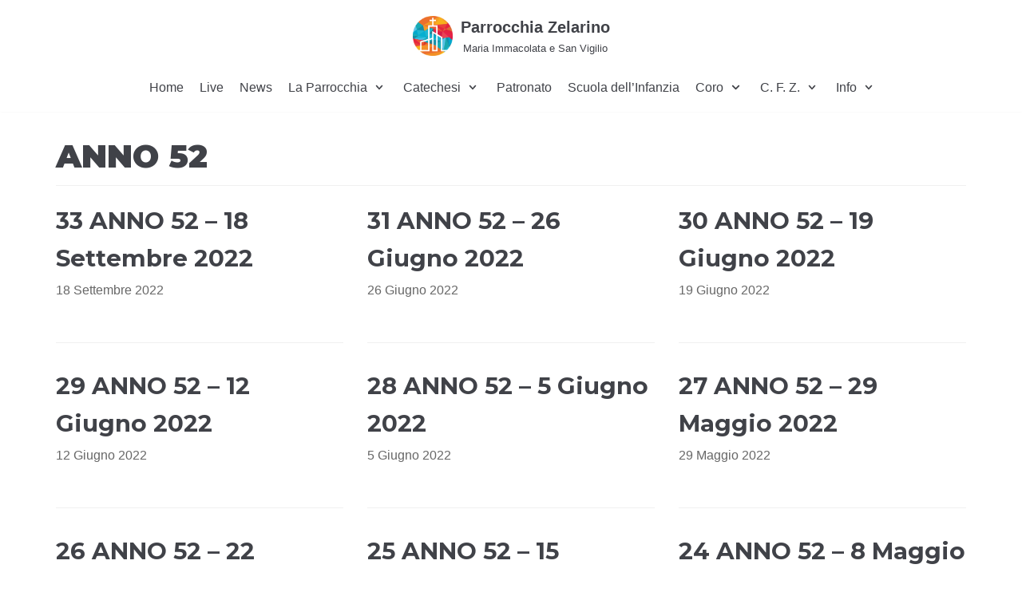

--- FILE ---
content_type: text/html; charset=UTF-8
request_url: https://www.parrocchiazelarino.it/download-category/anno-52/
body_size: 10404
content:
<!DOCTYPE html>
<html lang="it-IT">

<head>
	<meta charset="UTF-8">
	<meta name="viewport" content="width=device-width, initial-scale=1, minimum-scale=1">
	<link rel="profile" href="http://gmpg.org/xfn/11">
		<title>ANNO 52 &#8211; Parrocchia Zelarino</title>
<meta name='robots' content='max-image-preview:large' />
<link rel='dns-prefetch' href='//www.googletagmanager.com' />
<link rel='dns-prefetch' href='//fonts.googleapis.com' />
<link rel="alternate" type="application/rss+xml" title="Parrocchia Zelarino &raquo; Feed" href="https://www.parrocchiazelarino.it/feed/" />
<link rel="alternate" type="application/rss+xml" title="Parrocchia Zelarino &raquo; Feed dei commenti" href="https://www.parrocchiazelarino.it/comments/feed/" />
<link rel="alternate" type="application/rss+xml" title="Feed Parrocchia Zelarino &raquo; ANNO 52 Categoria" href="https://www.parrocchiazelarino.it/download-category/anno-52/feed/" />
<link rel='stylesheet' id='wp-block-library-css' href='https://www.parrocchiazelarino.it/wp-includes/css/dist/block-library/style.min.css?ver=6.5.7' type='text/css' media='all' />
<style id='classic-theme-styles-inline-css' type='text/css'>
/*! This file is auto-generated */
.wp-block-button__link{color:#fff;background-color:#32373c;border-radius:9999px;box-shadow:none;text-decoration:none;padding:calc(.667em + 2px) calc(1.333em + 2px);font-size:1.125em}.wp-block-file__button{background:#32373c;color:#fff;text-decoration:none}
</style>
<style id='global-styles-inline-css' type='text/css'>
body{--wp--preset--color--black: #000000;--wp--preset--color--cyan-bluish-gray: #abb8c3;--wp--preset--color--white: #ffffff;--wp--preset--color--pale-pink: #f78da7;--wp--preset--color--vivid-red: #cf2e2e;--wp--preset--color--luminous-vivid-orange: #ff6900;--wp--preset--color--luminous-vivid-amber: #fcb900;--wp--preset--color--light-green-cyan: #7bdcb5;--wp--preset--color--vivid-green-cyan: #00d084;--wp--preset--color--pale-cyan-blue: #8ed1fc;--wp--preset--color--vivid-cyan-blue: #0693e3;--wp--preset--color--vivid-purple: #9b51e0;--wp--preset--color--neve-button-color: #0366d6;--wp--preset--gradient--vivid-cyan-blue-to-vivid-purple: linear-gradient(135deg,rgba(6,147,227,1) 0%,rgb(155,81,224) 100%);--wp--preset--gradient--light-green-cyan-to-vivid-green-cyan: linear-gradient(135deg,rgb(122,220,180) 0%,rgb(0,208,130) 100%);--wp--preset--gradient--luminous-vivid-amber-to-luminous-vivid-orange: linear-gradient(135deg,rgba(252,185,0,1) 0%,rgba(255,105,0,1) 100%);--wp--preset--gradient--luminous-vivid-orange-to-vivid-red: linear-gradient(135deg,rgba(255,105,0,1) 0%,rgb(207,46,46) 100%);--wp--preset--gradient--very-light-gray-to-cyan-bluish-gray: linear-gradient(135deg,rgb(238,238,238) 0%,rgb(169,184,195) 100%);--wp--preset--gradient--cool-to-warm-spectrum: linear-gradient(135deg,rgb(74,234,220) 0%,rgb(151,120,209) 20%,rgb(207,42,186) 40%,rgb(238,44,130) 60%,rgb(251,105,98) 80%,rgb(254,248,76) 100%);--wp--preset--gradient--blush-light-purple: linear-gradient(135deg,rgb(255,206,236) 0%,rgb(152,150,240) 100%);--wp--preset--gradient--blush-bordeaux: linear-gradient(135deg,rgb(254,205,165) 0%,rgb(254,45,45) 50%,rgb(107,0,62) 100%);--wp--preset--gradient--luminous-dusk: linear-gradient(135deg,rgb(255,203,112) 0%,rgb(199,81,192) 50%,rgb(65,88,208) 100%);--wp--preset--gradient--pale-ocean: linear-gradient(135deg,rgb(255,245,203) 0%,rgb(182,227,212) 50%,rgb(51,167,181) 100%);--wp--preset--gradient--electric-grass: linear-gradient(135deg,rgb(202,248,128) 0%,rgb(113,206,126) 100%);--wp--preset--gradient--midnight: linear-gradient(135deg,rgb(2,3,129) 0%,rgb(40,116,252) 100%);--wp--preset--font-size--small: 13px;--wp--preset--font-size--medium: 20px;--wp--preset--font-size--large: 36px;--wp--preset--font-size--x-large: 42px;--wp--preset--spacing--20: 0.44rem;--wp--preset--spacing--30: 0.67rem;--wp--preset--spacing--40: 1rem;--wp--preset--spacing--50: 1.5rem;--wp--preset--spacing--60: 2.25rem;--wp--preset--spacing--70: 3.38rem;--wp--preset--spacing--80: 5.06rem;--wp--preset--shadow--natural: 6px 6px 9px rgba(0, 0, 0, 0.2);--wp--preset--shadow--deep: 12px 12px 50px rgba(0, 0, 0, 0.4);--wp--preset--shadow--sharp: 6px 6px 0px rgba(0, 0, 0, 0.2);--wp--preset--shadow--outlined: 6px 6px 0px -3px rgba(255, 255, 255, 1), 6px 6px rgba(0, 0, 0, 1);--wp--preset--shadow--crisp: 6px 6px 0px rgba(0, 0, 0, 1);}:where(.is-layout-flex){gap: 0.5em;}:where(.is-layout-grid){gap: 0.5em;}body .is-layout-flex{display: flex;}body .is-layout-flex{flex-wrap: wrap;align-items: center;}body .is-layout-flex > *{margin: 0;}body .is-layout-grid{display: grid;}body .is-layout-grid > *{margin: 0;}:where(.wp-block-columns.is-layout-flex){gap: 2em;}:where(.wp-block-columns.is-layout-grid){gap: 2em;}:where(.wp-block-post-template.is-layout-flex){gap: 1.25em;}:where(.wp-block-post-template.is-layout-grid){gap: 1.25em;}.has-black-color{color: var(--wp--preset--color--black) !important;}.has-cyan-bluish-gray-color{color: var(--wp--preset--color--cyan-bluish-gray) !important;}.has-white-color{color: var(--wp--preset--color--white) !important;}.has-pale-pink-color{color: var(--wp--preset--color--pale-pink) !important;}.has-vivid-red-color{color: var(--wp--preset--color--vivid-red) !important;}.has-luminous-vivid-orange-color{color: var(--wp--preset--color--luminous-vivid-orange) !important;}.has-luminous-vivid-amber-color{color: var(--wp--preset--color--luminous-vivid-amber) !important;}.has-light-green-cyan-color{color: var(--wp--preset--color--light-green-cyan) !important;}.has-vivid-green-cyan-color{color: var(--wp--preset--color--vivid-green-cyan) !important;}.has-pale-cyan-blue-color{color: var(--wp--preset--color--pale-cyan-blue) !important;}.has-vivid-cyan-blue-color{color: var(--wp--preset--color--vivid-cyan-blue) !important;}.has-vivid-purple-color{color: var(--wp--preset--color--vivid-purple) !important;}.has-black-background-color{background-color: var(--wp--preset--color--black) !important;}.has-cyan-bluish-gray-background-color{background-color: var(--wp--preset--color--cyan-bluish-gray) !important;}.has-white-background-color{background-color: var(--wp--preset--color--white) !important;}.has-pale-pink-background-color{background-color: var(--wp--preset--color--pale-pink) !important;}.has-vivid-red-background-color{background-color: var(--wp--preset--color--vivid-red) !important;}.has-luminous-vivid-orange-background-color{background-color: var(--wp--preset--color--luminous-vivid-orange) !important;}.has-luminous-vivid-amber-background-color{background-color: var(--wp--preset--color--luminous-vivid-amber) !important;}.has-light-green-cyan-background-color{background-color: var(--wp--preset--color--light-green-cyan) !important;}.has-vivid-green-cyan-background-color{background-color: var(--wp--preset--color--vivid-green-cyan) !important;}.has-pale-cyan-blue-background-color{background-color: var(--wp--preset--color--pale-cyan-blue) !important;}.has-vivid-cyan-blue-background-color{background-color: var(--wp--preset--color--vivid-cyan-blue) !important;}.has-vivid-purple-background-color{background-color: var(--wp--preset--color--vivid-purple) !important;}.has-black-border-color{border-color: var(--wp--preset--color--black) !important;}.has-cyan-bluish-gray-border-color{border-color: var(--wp--preset--color--cyan-bluish-gray) !important;}.has-white-border-color{border-color: var(--wp--preset--color--white) !important;}.has-pale-pink-border-color{border-color: var(--wp--preset--color--pale-pink) !important;}.has-vivid-red-border-color{border-color: var(--wp--preset--color--vivid-red) !important;}.has-luminous-vivid-orange-border-color{border-color: var(--wp--preset--color--luminous-vivid-orange) !important;}.has-luminous-vivid-amber-border-color{border-color: var(--wp--preset--color--luminous-vivid-amber) !important;}.has-light-green-cyan-border-color{border-color: var(--wp--preset--color--light-green-cyan) !important;}.has-vivid-green-cyan-border-color{border-color: var(--wp--preset--color--vivid-green-cyan) !important;}.has-pale-cyan-blue-border-color{border-color: var(--wp--preset--color--pale-cyan-blue) !important;}.has-vivid-cyan-blue-border-color{border-color: var(--wp--preset--color--vivid-cyan-blue) !important;}.has-vivid-purple-border-color{border-color: var(--wp--preset--color--vivid-purple) !important;}.has-vivid-cyan-blue-to-vivid-purple-gradient-background{background: var(--wp--preset--gradient--vivid-cyan-blue-to-vivid-purple) !important;}.has-light-green-cyan-to-vivid-green-cyan-gradient-background{background: var(--wp--preset--gradient--light-green-cyan-to-vivid-green-cyan) !important;}.has-luminous-vivid-amber-to-luminous-vivid-orange-gradient-background{background: var(--wp--preset--gradient--luminous-vivid-amber-to-luminous-vivid-orange) !important;}.has-luminous-vivid-orange-to-vivid-red-gradient-background{background: var(--wp--preset--gradient--luminous-vivid-orange-to-vivid-red) !important;}.has-very-light-gray-to-cyan-bluish-gray-gradient-background{background: var(--wp--preset--gradient--very-light-gray-to-cyan-bluish-gray) !important;}.has-cool-to-warm-spectrum-gradient-background{background: var(--wp--preset--gradient--cool-to-warm-spectrum) !important;}.has-blush-light-purple-gradient-background{background: var(--wp--preset--gradient--blush-light-purple) !important;}.has-blush-bordeaux-gradient-background{background: var(--wp--preset--gradient--blush-bordeaux) !important;}.has-luminous-dusk-gradient-background{background: var(--wp--preset--gradient--luminous-dusk) !important;}.has-pale-ocean-gradient-background{background: var(--wp--preset--gradient--pale-ocean) !important;}.has-electric-grass-gradient-background{background: var(--wp--preset--gradient--electric-grass) !important;}.has-midnight-gradient-background{background: var(--wp--preset--gradient--midnight) !important;}.has-small-font-size{font-size: var(--wp--preset--font-size--small) !important;}.has-medium-font-size{font-size: var(--wp--preset--font-size--medium) !important;}.has-large-font-size{font-size: var(--wp--preset--font-size--large) !important;}.has-x-large-font-size{font-size: var(--wp--preset--font-size--x-large) !important;}
.wp-block-navigation a:where(:not(.wp-element-button)){color: inherit;}
:where(.wp-block-post-template.is-layout-flex){gap: 1.25em;}:where(.wp-block-post-template.is-layout-grid){gap: 1.25em;}
:where(.wp-block-columns.is-layout-flex){gap: 2em;}:where(.wp-block-columns.is-layout-grid){gap: 2em;}
.wp-block-pullquote{font-size: 1.5em;line-height: 1.6;}
</style>
<link rel='stylesheet' id='wpdm-font-awesome-css' href='https://www.parrocchiazelarino.it/wp-content/plugins/download-manager/assets/fontawesome/css/all.min.css?ver=6.5.7' type='text/css' media='all' />
<link rel='stylesheet' id='wpdm-frontend-css-css' href='https://www.parrocchiazelarino.it/wp-content/plugins/download-manager/assets/bootstrap/css/bootstrap.min.css?ver=6.5.7' type='text/css' media='all' />
<link rel='stylesheet' id='wpdm-front-css' href='https://www.parrocchiazelarino.it/wp-content/plugins/download-manager/assets/css/front.css?ver=6.5.7' type='text/css' media='all' />
<link rel='stylesheet' id='rt-tpg-css' href='https://www.parrocchiazelarino.it/wp-content/plugins/the-post-grid/assets/css/thepostgrid.css?ver=2.3.4' type='text/css' media='all' />
<link rel='stylesheet' id='neve-style-css' href='https://www.parrocchiazelarino.it/wp-content/themes/neve/style.min.css?ver=2.7.3' type='text/css' media='all' />
<style id='neve-style-inline-css' type='text/css'>
.header-menu-sidebar-inner li.menu-item-nav-search { display: none; }
 .container{ max-width: 748px; } .has-neve-link-hover-color-color{ color: #0366d6!important; } .has-neve-link-color-color{ color: #0366d6!important; } .has-neve-text-color-color{ color: #404248!important; } .has-neve-button-color-color{ color: #0366d6!important; } .has-neve-link-color-background-color{ background-color: #0366d6!important; } .has-neve-link-hover-color-background-color{ background-color: #0366d6!important; } .has-neve-button-color-background-color{ background-color: #0366d6!important; } .has-neve-text-color-background-color{ background-color: #404248!important; } .single-post-container .alignfull > [class*="__inner-container"], .single-post-container .alignwide > [class*="__inner-container"]{ max-width:718px } .button.button-primary, button, input[type=button], .btn, input[type="submit"], /* Buttons in navigation */ ul[id^="nv-primary-navigation"] li.button.button-primary > a, .menu li.button.button-primary > a, .wp-block-button.is-style-primary .wp-block-button__link{ background-color: #0366d6;color: #ffffff;border-radius:3px;border:none;border-width:1px 1px 1px 1px; } .button.button-primary:hover, .nv-tags-list a:hover, ul[id^="nv-primary-navigation"] li.button.button-primary > a:hover, .menu li.button.button-primary > a:hover, .wp-block-button.is-style-primary .wp-block-button__link:hover { background-color: #0366d6;color: #ffffff; } .button.button-secondary, #comments input[type="submit"], .cart-off-canvas .button.nv-close-cart-sidebar, .wp-block-button.is-style-secondary .wp-block-button__link{ color: #676767;border-radius:3px;border:1px solid;border-width:1px 1px 1px 1px; } .button.button-secondary:hover, #comments input[type="submit"]:hover, .cart-off-canvas .button.nv-close-cart-sidebar:hover, .wp-block-button.is-style-secondary .wp-block-button__link:hover{ color: #676767; } .nv-tags-list a:hover{ background-color: #0366d6; } .nv-tags-list a{ color: #0366d6;border-color: #0366d6; } body, .site-title{ font-size: 15px; line-height: 1.6; letter-spacing: 0px; font-weight: 400; text-transform: none; } h1, .single h1.entry-title{ font-size: 1.5em; line-height: 1.3em; letter-spacing: 0px; font-weight: 900; text-transform: none; font-family: Montserrat; } h2{ font-size: 1.3em; line-height: 1.6; letter-spacing: 0px; font-weight: 700; text-transform: none; font-family: Montserrat; } h3{ font-family: Montserrat; } h4{ font-family: Montserrat; } h5{ font-family: Montserrat; } h6{ font-family: Montserrat; } @media(min-width: 576px){ .container{ max-width: 992px; } .single-post-container .alignfull > [class*="__inner-container"], .single-post-container .alignwide > [class*="__inner-container"]{ max-width:962px } body, .site-title{ font-size: 16px; line-height: 1.6; letter-spacing: 0px; } h1, .single h1.entry-title{ font-size: 1.9em; line-height: 1.3em; letter-spacing: 0px; } h2{ font-size: 1.3em; line-height: 1.6; letter-spacing: 0px; } }@media(min-width: 960px){ .container{ max-width: 1170px; } body:not(.single):not(.archive):not(.blog):not(.search) .neve-main > .container .col{ max-width: 100%; } body:not(.single):not(.archive):not(.blog):not(.search) .nv-sidebar-wrap{ max-width: 0%; } .neve-main > .archive-container .nv-index-posts.col{ max-width: 100%; } .neve-main > .archive-container .nv-sidebar-wrap{ max-width: 0%; } .neve-main > .single-post-container .nv-single-post-wrap.col{ max-width: 75%; } .single-post-container .alignfull > [class*="__inner-container"], .single-post-container .alignwide > [class*="__inner-container"]{ max-width:848px } .container-fluid.single-post-container .alignfull > [class*="__inner-container"], .container-fluid.single-post-container .alignwide > [class*="__inner-container"]{ max-width:calc(75% + 15px) } .neve-main > .single-post-container .nv-sidebar-wrap{ max-width: 25%; } body, .site-title{ font-size: 16px; line-height: 1.6; letter-spacing: 0px; } h1, .single h1.entry-title{ font-size: 40px; line-height: 1.3em; letter-spacing: 0px; } h2{ font-size: 1.6em; line-height: 1.6; letter-spacing: 0px; } } .header-main-inner,.header-main-inner a:not(.button),.header-main-inner .navbar-toggle{ color: #404248; } .header-main-inner .nv-icon svg,.header-main-inner .nv-contact-list svg{ fill: #404248; } .header-main-inner .icon-bar{ background-color: #404248; } .hfg_header .header-main-inner .primary-menu-ul .sub-menu li,.hfg_header .header-main-inner .primary-menu-ul .sub-menu{ background-color: #ffffff;border-color: #ffffff; } .hfg_header .header-main-inner{ background-color: #ffffff; } .header-bottom-inner,.header-bottom-inner a:not(.button),.header-bottom-inner .navbar-toggle{ color: #404248; } .header-bottom-inner .nv-icon svg,.header-bottom-inner .nv-contact-list svg{ fill: #404248; } .header-bottom-inner .icon-bar{ background-color: #404248; } .hfg_header .header-bottom-inner .primary-menu-ul .sub-menu li,.hfg_header .header-bottom-inner .primary-menu-ul .sub-menu{ background-color: #ffffff;border-color: #ffffff; } .hfg_header .header-bottom-inner{ background-color: #ffffff; } .header-menu-sidebar .header-menu-sidebar-bg,.header-menu-sidebar .header-menu-sidebar-bg a:not(.button),.header-menu-sidebar .header-menu-sidebar-bg .navbar-toggle{ color: #404248; } .header-menu-sidebar .header-menu-sidebar-bg .nv-icon svg,.header-menu-sidebar .header-menu-sidebar-bg .nv-contact-list svg{ fill: #404248; } .header-menu-sidebar .header-menu-sidebar-bg .icon-bar{ background-color: #404248; } .hfg_header .header-menu-sidebar .header-menu-sidebar-bg .primary-menu-ul .sub-menu li,.hfg_header .header-menu-sidebar .header-menu-sidebar-bg .primary-menu-ul .sub-menu{ background-color: #ffffff;border-color: #ffffff; } .hfg_header .header-menu-sidebar .header-menu-sidebar-bg{ background-color: #ffffff; } .builder-item--logo .site-logo img{ max-width: 45px; } .builder-item--logo .site-logo{ padding:10px 0px 10px 0px; } .builder-item--logo{ margin:0px 0px 0px 0px; } .builder-item--nav-icon .navbar-toggle, .header-menu-sidebar .close-sidebar-panel .navbar-toggle{ border-radius:3px;border:1px solid;border-width:1px; } .builder-item--nav-icon .navbar-toggle{ padding:10px 15px 10px 15px; } .builder-item--nav-icon{ margin:0px 0px 0px 0px; } .builder-item--primary-menu .nav-menu-primary > .primary-menu-ul li:not(.woocommerce-mini-cart-item) > a{ color: #404248; } .builder-item--primary-menu .nav-menu-primary > .primary-menu-ul li > .amp-caret-wrap svg{ fill: #404248; } .builder-item--primary-menu .nav-menu-primary > .primary-menu-ul li:not(.woocommerce-mini-cart-item) > a:after{ background-color: #0366d6; } .builder-item--primary-menu .nav-menu-primary:not(.style-full-height) > .primary-menu-ul li:not(.woocommerce-mini-cart-item):hover > a{ color: #0366d6; } .builder-item--primary-menu .nav-menu-primary > .primary-menu-ul li:hover > .amp-caret-wrap svg{ fill: #0366d6; } .builder-item--primary-menu .nav-menu-primary > .primary-menu-ul li.current-menu-item > a,.builder-item--primary-menu .nav-menu-primary > .primary-menu-ul li.current_page_item > a{ color: #0366d6; } .builder-item--primary-menu .nav-menu-primary > .primary-menu-ul li.current-menu-item > .amp-caret-wrap svg{ fill: #0366d6; } .builder-item--primary-menu .primary-menu-ul > li > a{ height: 25px; } .builder-item--primary-menu li > a{ font-size: 1em; line-height: 1.6em; letter-spacing: 0px; font-weight: 500; text-transform: none; } .builder-item--primary-menu li > a svg{ width: 1em;height: 1em; } .builder-item--primary-menu{ padding:0px 0px 0px 0px;margin:0px 0px 0px 0px; } .footer-top-inner{ background-color: #24292e; } .footer-top-inner,.footer-top-inner a:not(.button),.footer-top-inner .navbar-toggle{ color: #ffffff; } .footer-top-inner .nv-icon svg,.footer-top-inner .nv-contact-list svg{ fill: #ffffff; } .footer-top-inner .icon-bar{ background-color: #ffffff; } .footer-top-inner .primary-menu-ul .sub-menu li,.footer-top-inner .primary-menu-ul .sub-menu{ background-color: #24292e;border-color: #24292e; } .footer-bottom-inner{ background-color: #24292e; } .footer-bottom-inner,.footer-bottom-inner a:not(.button),.footer-bottom-inner .navbar-toggle{ color: #ffffff; } .footer-bottom-inner .nv-icon svg,.footer-bottom-inner .nv-contact-list svg{ fill: #ffffff; } .footer-bottom-inner .icon-bar{ background-color: #ffffff; } .footer-bottom-inner .primary-menu-ul .sub-menu li,.footer-bottom-inner .primary-menu-ul .sub-menu{ background-color: #24292e;border-color: #24292e; } .builder-item--footer-one-widgets{ padding:0px 0px 0px 0px;margin:0px 0px 0px 0px; } .builder-item--footer-two-widgets{ padding:0px 0px 0px 0px;margin:0px 0px 0px 0px; } .builder-item--footer-three-widgets{ padding:0px 0px 0px 0px;margin:0px 0px 0px 0px; } .builder-item--footer-four-widgets{ padding:0px 0px 0px 0px;margin:0px 0px 0px 0px; } .nav-menu-footer #footer-menu > li > a{ color: #404248; } #footer-menu > li > a:after{ background-color: #0366d6; } .nav-menu-footer:not(.style-full-height) #footer-menu > li:hover > a{ color: #0366d6; } .builder-item--footer-menu .footer-menu > li > a{ height: 25px; } .builder-item--footer-menu li > a{ font-size: 1em; line-height: 1.6em; letter-spacing: 0px; font-weight: 500; text-transform: none; } .builder-item--footer-menu li > a svg{ width: 1em;height: 1em; } .builder-item--footer-menu{ padding:0px 0px 0px 0px;margin:0px 0px 0px 0px; } .builder-item--footer_copyright{ font-size: 1em; line-height: 1.6em; letter-spacing: 0px; font-weight: 400; text-transform: none; padding:0px 0px 0px 0px;margin:-10px 0px 20px 0px; } .builder-item--footer_copyright svg{ width: 1em;height: 1em; } @media(min-width: 576px){ .builder-item--logo .site-logo img{ max-width: 50px; } .builder-item--logo .site-logo{ padding:10px 0px 10px 0px; } .builder-item--logo{ margin:0px 0px 0px 0px; } .builder-item--nav-icon .navbar-toggle{ padding:10px 15px 10px 15px; } .builder-item--nav-icon{ margin:0px 0px 0px 0px; } .builder-item--primary-menu li > a{ font-size: 1em; line-height: 1.6em; letter-spacing: 0px; } .builder-item--primary-menu li > a svg{ width: 1em;height: 1em; } .builder-item--primary-menu{ padding:0px 0px 0px 0px;margin:0px 0px 0px 0px; } .builder-item--footer-one-widgets{ padding:0px 0px 0px 0px;margin:0px 0px 0px 0px; } .builder-item--footer-two-widgets{ padding:0px 0px 0px 0px;margin:0px 0px 0px 0px; } .builder-item--footer-three-widgets{ padding:0px 0px 0px 0px;margin:0px 0px 0px 0px; } .builder-item--footer-four-widgets{ padding:0px 0px 0px 0px;margin:0px 0px 0px 0px; } .builder-item--footer-menu li > a{ font-size: 1em; line-height: 1.6em; letter-spacing: 0px; } .builder-item--footer-menu li > a svg{ width: 1em;height: 1em; } .builder-item--footer-menu{ padding:0px 0px 0px 0px;margin:0px 0px 0px 0px; } .builder-item--footer_copyright{ font-size: 1em; line-height: 1.6em; letter-spacing: 0px; padding:0px 0px 0px 0px;margin:-10px 0px 20px 0px; } .builder-item--footer_copyright svg{ width: 1em;height: 1em; } }@media(min-width: 960px){ .builder-item--logo .site-logo img{ max-width: 50px; } .builder-item--logo .site-logo{ padding:10px 0px 0px 0px; } .builder-item--logo{ margin:0px 0px 0px 0px; } .builder-item--nav-icon .navbar-toggle{ padding:10px 15px 10px 15px; } .builder-item--nav-icon{ margin:0px 0px 0px 0px; } .header--row .hfg-item-right .builder-item--primary-menu .primary-menu-ul > li:not(:first-of-type){ margin-left:20px; } .header--row .hfg-item-center .builder-item--primary-menu .primary-menu-ul > li:not(:last-of-type), .header--row .hfg-item-left .builder-item--primary-menu .primary-menu-ul > li:not(:last-of-type){ margin-right:20px; } .builder-item--primary-menu .style-full-height .primary-menu-ul > li:not(.menu-item-nav-search):not(.menu-item-nav-cart) > a:after{ left:-10px;right:-10px } .builder-item--primary-menu .style-full-height .primary-menu-ul:not(#nv-primary-navigation-sidebar) > li:not(.menu-item-nav-search):not(.menu-item-nav-cart):hover > a:after{ width: calc(100% + 20px)!important; } .builder-item--primary-menu li > a{ font-size: 1em; line-height: 1.6em; letter-spacing: 0px; } .builder-item--primary-menu li > a svg{ width: 1em;height: 1em; } .builder-item--primary-menu{ padding:0px 0px 0px 0px;margin:0px 0px 0px 0px; } .builder-item--footer-one-widgets{ padding:0px 0px 0px 0px;margin:0px 0px 0px 0px; } .builder-item--footer-two-widgets{ padding:0px 0px 0px 0px;margin:0px 0px 0px 0px; } .builder-item--footer-three-widgets{ padding:0px 0px 0px 0px;margin:0px 0px 0px 0px; } .builder-item--footer-four-widgets{ padding:0px 0px 0px 0px;margin:0px 0px 0px 0px; } .hfg-item-right .builder-item--footer-menu #secondary-menu > li:not(:first-of-type){ margin-left:20px; } .hfg-item-center .builder-item--footer-menu #secondary-menu li:not(:last-of-type), .hfg-item-left .builder-item--footer-menu #secondary-menu > li:not(:last-of-type){ margin-right:20px; } .builder-item--footer-menu .style-full-height .footer-menu > li > a:after{ left:-10px;right:-10px } .builder-item--footer-menu .style-full-height .footer-menu > li:hover > a:after{ width: calc(100% + 20px)!important; } .builder-item--footer-menu li > a{ font-size: 1em; line-height: 1.6em; letter-spacing: 0px; } .builder-item--footer-menu li > a svg{ width: 1em;height: 1em; } .builder-item--footer-menu{ padding:0px 0px 0px 0px;margin:0px 0px 0px 0px; } .builder-item--footer_copyright{ font-size: 1em; line-height: 1em; letter-spacing: 0px; padding:0px 0px 0px 0px;margin:0px 0px 20px 0px; } .builder-item--footer_copyright svg{ width: 1em;height: 1em; } }
</style>
<link rel='stylesheet' id='neve-child-style-css' href='https://www.parrocchiazelarino.it/wp-content/themes/neve-child-master/style.css?ver=2.7.3' type='text/css' media='all' />
<link rel='stylesheet' id='neve-google-font-montserrat-css' href='//fonts.googleapis.com/css?family=Montserrat%3A900%2C400%2C700&#038;ver=6.5.7' type='text/css' media='all' />
<script type="text/javascript" src="https://www.parrocchiazelarino.it/wp-includes/js/jquery/jquery.min.js?ver=3.7.1" id="jquery-core-js"></script>
<script type="text/javascript" src="https://www.parrocchiazelarino.it/wp-includes/js/jquery/jquery-migrate.min.js?ver=3.4.1" id="jquery-migrate-js"></script>
<script type="text/javascript" src="https://www.parrocchiazelarino.it/wp-content/plugins/download-manager/assets/bootstrap/js/popper.min.js?ver=6.5.7" id="wpdm-poper-js"></script>
<script type="text/javascript" src="https://www.parrocchiazelarino.it/wp-content/plugins/download-manager/assets/bootstrap/js/bootstrap.min.js?ver=6.5.7" id="wpdm-frontend-js-js"></script>
<script type="text/javascript" id="wpdm-frontjs-js-extra">
/* <![CDATA[ */
var wpdm_url = {"home":"https:\/\/www.parrocchiazelarino.it\/","site":"https:\/\/www.parrocchiazelarino.it\/","ajax":"https:\/\/www.parrocchiazelarino.it\/wp-admin\/admin-ajax.php"};
var wpdm_js = {"spinner":"<i class=\"fas fa-sun fa-spin\"><\/i>","client_id":"bd30fa8f42ed490216d4a002bd0bd51f"};
var wpdm_strings = {"pass_var":"Password verificata!","pass_var_q":"Fai clic sul seguente pulsante per avviare il download.","start_dl":"Avvia download"};
/* ]]> */
</script>
<script type="text/javascript" src="https://www.parrocchiazelarino.it/wp-content/plugins/download-manager/assets/js/front.js?ver=3.2.90" id="wpdm-frontjs-js"></script>

<!-- Snippet del tag Google (gtag.js) aggiunto da Site Kit -->
<!-- Snippet Google Analytics aggiunto da Site Kit -->
<script type="text/javascript" src="https://www.googletagmanager.com/gtag/js?id=GT-WPDW324" id="google_gtagjs-js" async></script>
<script type="text/javascript" id="google_gtagjs-js-after">
/* <![CDATA[ */
window.dataLayer = window.dataLayer || [];function gtag(){dataLayer.push(arguments);}
gtag("set","linker",{"domains":["www.parrocchiazelarino.it"]});
gtag("js", new Date());
gtag("set", "developer_id.dZTNiMT", true);
gtag("config", "GT-WPDW324");
/* ]]> */
</script>
<link rel="https://api.w.org/" href="https://www.parrocchiazelarino.it/wp-json/" /><link rel="EditURI" type="application/rsd+xml" title="RSD" href="https://www.parrocchiazelarino.it/xmlrpc.php?rsd" />
<meta name="generator" content="WordPress 6.5.7" />
<meta name="generator" content="Site Kit by Google 1.170.0" />		<script>
			( function() {
				window.onpageshow = function( event ) {
					// Defined window.wpforms means that a form exists on a page.
					// If so and back/forward button has been clicked,
					// force reload a page to prevent the submit button state stuck.
					if ( typeof window.wpforms !== 'undefined' && event.persisted ) {
						window.location.reload();
					}
				};
			}() );
		</script>
		<style type="text/css">.recentcomments a{display:inline !important;padding:0 !important;margin:0 !important;}</style><link rel="icon" href="https://www.parrocchiazelarino.it/wp-content/uploads/2020/05/cropped-logo-page-32x32.png" sizes="32x32" />
<link rel="icon" href="https://www.parrocchiazelarino.it/wp-content/uploads/2020/05/cropped-logo-page-192x192.png" sizes="192x192" />
<link rel="apple-touch-icon" href="https://www.parrocchiazelarino.it/wp-content/uploads/2020/05/cropped-logo-page-180x180.png" />
<meta name="msapplication-TileImage" content="https://www.parrocchiazelarino.it/wp-content/uploads/2020/05/cropped-logo-page-270x270.png" />
		<style type="text/css" id="wp-custom-css">
			.nav-menu-primary a {
	font-weight: 500 !important;
}

a.brand:hover {
    color: #0366d6;
}

#cb-row--footer-top .footer--row-inner {
	padding-top: 30px;
}

article {
	font-size: 115%;
	line-height: 170%;
}

article li {
  margin-top: 0px !important;
}

.hfg_header .header-bottom-inner .primary-menu-ul .sub-menu li, .hfg_header .header-bottom-inner .primary-menu-ul .sub-menu {
    border-color: #eee;
}

article #comments {
    border-top: 0px;
}		</style>
		<meta name="generator" content="WordPress Download Manager 3.2.90" />
                <style>
        /* WPDM Link Template Styles */        </style>
                <style>

            :root {
                --color-primary: #4a8eff;
                --color-primary-rgb: 74, 142, 255;
                --color-primary-hover: #5998ff;
                --color-primary-active: #3281ff;
                --color-secondary: #6c757d;
                --color-secondary-rgb: 108, 117, 125;
                --color-secondary-hover: #6c757d;
                --color-secondary-active: #6c757d;
                --color-success: #018e11;
                --color-success-rgb: 1, 142, 17;
                --color-success-hover: #0aad01;
                --color-success-active: #0c8c01;
                --color-info: #2CA8FF;
                --color-info-rgb: 44, 168, 255;
                --color-info-hover: #2CA8FF;
                --color-info-active: #2CA8FF;
                --color-warning: #FFB236;
                --color-warning-rgb: 255, 178, 54;
                --color-warning-hover: #FFB236;
                --color-warning-active: #FFB236;
                --color-danger: #ff5062;
                --color-danger-rgb: 255, 80, 98;
                --color-danger-hover: #ff5062;
                --color-danger-active: #ff5062;
                --color-green: #30b570;
                --color-blue: #0073ff;
                --color-purple: #8557D3;
                --color-red: #ff5062;
                --color-muted: rgba(69, 89, 122, 0.6);
                --wpdm-font: "Rubik", -apple-system, BlinkMacSystemFont, "Segoe UI", Roboto, Helvetica, Arial, sans-serif, "Apple Color Emoji", "Segoe UI Emoji", "Segoe UI Symbol";
            }

            .wpdm-download-link.btn.btn-primary {
                border-radius: 4px;
            }


        </style>
        <style id="wpforms-css-vars-root">
				:root {
					--wpforms-field-border-radius: 3px;
--wpforms-field-border-style: solid;
--wpforms-field-border-size: 1px;
--wpforms-field-background-color: #ffffff;
--wpforms-field-border-color: rgba( 0, 0, 0, 0.25 );
--wpforms-field-border-color-spare: rgba( 0, 0, 0, 0.25 );
--wpforms-field-text-color: rgba( 0, 0, 0, 0.7 );
--wpforms-field-menu-color: #ffffff;
--wpforms-label-color: rgba( 0, 0, 0, 0.85 );
--wpforms-label-sublabel-color: rgba( 0, 0, 0, 0.55 );
--wpforms-label-error-color: #d63637;
--wpforms-button-border-radius: 3px;
--wpforms-button-border-style: none;
--wpforms-button-border-size: 1px;
--wpforms-button-background-color: #066aab;
--wpforms-button-border-color: #066aab;
--wpforms-button-text-color: #ffffff;
--wpforms-page-break-color: #066aab;
--wpforms-background-image: none;
--wpforms-background-position: center center;
--wpforms-background-repeat: no-repeat;
--wpforms-background-size: cover;
--wpforms-background-width: 100px;
--wpforms-background-height: 100px;
--wpforms-background-color: rgba( 0, 0, 0, 0 );
--wpforms-background-url: none;
--wpforms-container-padding: 0px;
--wpforms-container-border-style: none;
--wpforms-container-border-width: 1px;
--wpforms-container-border-color: #000000;
--wpforms-container-border-radius: 3px;
--wpforms-field-size-input-height: 43px;
--wpforms-field-size-input-spacing: 15px;
--wpforms-field-size-font-size: 16px;
--wpforms-field-size-line-height: 19px;
--wpforms-field-size-padding-h: 14px;
--wpforms-field-size-checkbox-size: 16px;
--wpforms-field-size-sublabel-spacing: 5px;
--wpforms-field-size-icon-size: 1;
--wpforms-label-size-font-size: 16px;
--wpforms-label-size-line-height: 19px;
--wpforms-label-size-sublabel-font-size: 14px;
--wpforms-label-size-sublabel-line-height: 17px;
--wpforms-button-size-font-size: 17px;
--wpforms-button-size-height: 41px;
--wpforms-button-size-padding-h: 15px;
--wpforms-button-size-margin-top: 10px;
--wpforms-container-shadow-size-box-shadow: none;

				}
			</style></head>

<body  class="archive tax-wpdmcategory term-anno-52 term-20 wp-custom-logo nv-sidebar-full-width menu_sidebar_slide_left" id="neve_body"  >
<div class="wrapper">
		<header class="header" role="banner">
		<a class="neve-skip-link show-on-focus" href="#content" tabindex="0">
			Vai al contenuto		</a>
		<div id="header-grid"  class="hfg_header site-header">
	
<nav class="header--row header-main hide-on-mobile hide-on-tablet layout-full-contained nv-navbar header--row"
	data-row-id="main" data-show-on="desktop">

	<div
		class="header--row-inner header-main-inner">
		<div class="container">
			<div
				class="row row--wrapper"
				data-section="hfg_header_layout_main" >
				<div class="builder-item hfg-item-last hfg-item-first col-12 col-md-12 col-sm-12 hfg-item-center"><div class="item--inner builder-item--logo"
		data-section="title_tagline"
		data-item-id="logo">
	<div class="site-logo">
	<a class="brand" href="https://www.parrocchiazelarino.it/" title="Parrocchia Zelarino"
			aria-label="Parrocchia Zelarino"><div class="title-with-logo"><img src="https://www.parrocchiazelarino.it/wp-content/uploads/2020/05/logo-page.png" alt=""><div class="nv-title-tagline-wrap"><p class="site-title">Parrocchia Zelarino</p><small>Maria Immacolata e San Vigilio</small></div></div></a></div>

	</div>

</div>							</div>
		</div>
	</div>
</nav>

<div class="header--row header-bottom hide-on-mobile hide-on-tablet layout-full-contained header--row"
	data-row-id="bottom" data-show-on="desktop">

	<div
		class="header--row-inner header-bottom-inner">
		<div class="container">
			<div
				class="row row--wrapper"
				data-section="hfg_header_layout_bottom" >
				<div class="builder-item hfg-item-last hfg-item-first col-12 col-md-12 col-sm-12 hfg-item-center"><div class="item--inner builder-item--primary-menu has_menu"
		data-section="header_menu_primary"
		data-item-id="primary-menu">
	<div class="nv-nav-wrap">
	<div role="navigation" class="style-plain nav-menu-primary"
			aria-label="Menu principale">

		<ul id="nv-primary-navigation-bottom" class="primary-menu-ul"><li id="menu-item-216" class="menu-item menu-item-type-post_type menu-item-object-page menu-item-home menu-item-216"><a href="https://www.parrocchiazelarino.it/">Home</a></li>
<li id="menu-item-11804" class="menu-item menu-item-type-post_type menu-item-object-page menu-item-11804"><a href="https://www.parrocchiazelarino.it/live/">Live</a></li>
<li id="menu-item-8908" class="menu-item menu-item-type-post_type menu-item-object-page menu-item-8908"><a href="https://www.parrocchiazelarino.it/news/">News</a></li>
<li id="menu-item-6114" class="menu-item menu-item-type-custom menu-item-object-custom menu-item-has-children menu-item-6114"><a><span class="menu-item-title-wrap">La Parrocchia</span><div class="caret-wrap 4" tabindex="0"><span class="caret"><svg xmlns="http://www.w3.org/2000/svg" viewBox="0 0 448 512"><path d="M207.029 381.476L12.686 187.132c-9.373-9.373-9.373-24.569 0-33.941l22.667-22.667c9.357-9.357 24.522-9.375 33.901-.04L224 284.505l154.745-154.021c9.379-9.335 24.544-9.317 33.901.04l22.667 22.667c9.373 9.373 9.373 24.569 0 33.941L240.971 381.476c-9.373 9.372-24.569 9.372-33.942 0z"/></svg></span></div></a>
<ul class="sub-menu">
	<li id="menu-item-1142" class="menu-item menu-item-type-post_type menu-item-object-page menu-item-1142"><a href="https://www.parrocchiazelarino.it/la-parrocchia/storia/">Storia</a></li>
	<li id="menu-item-4944" class="menu-item menu-item-type-post_type menu-item-object-page menu-item-4944"><a href="https://www.parrocchiazelarino.it/la-parrocchia/team-parrocchiale/">Team Parrocchiale</a></li>
	<li id="menu-item-15129" class="menu-item menu-item-type-post_type menu-item-object-page menu-item-15129"><a href="https://www.parrocchiazelarino.it/la-parrocchia/consiglio-pastorale-parrocchiale/">Consiglio Pastorale Parrocchiale</a></li>
	<li id="menu-item-1719" class="menu-item menu-item-type-post_type menu-item-object-page menu-item-1719"><a href="https://www.parrocchiazelarino.it/il-foglietto/">Il Foglietto</a></li>
	<li id="menu-item-4945" class="menu-item menu-item-type-post_type menu-item-object-page menu-item-4945"><a href="https://www.parrocchiazelarino.it/la-parrocchia/orari-celebrazioni/">Orari Celebrazioni</a></li>
	<li id="menu-item-4946" class="menu-item menu-item-type-post_type menu-item-object-page menu-item-4946"><a href="https://www.parrocchiazelarino.it/la-parrocchia/caritas/">Caritas</a></li>
	<li id="menu-item-4947" class="menu-item menu-item-type-post_type menu-item-object-page menu-item-4947"><a href="https://www.parrocchiazelarino.it/la-parrocchia/pulizia-ambienti/">Pulizia Ambienti</a></li>
</ul>
</li>
<li id="menu-item-586" class="menu-item menu-item-type-post_type menu-item-object-page menu-item-has-children menu-item-586"><a href="https://www.parrocchiazelarino.it/catechesi/"><span class="menu-item-title-wrap">Catechesi</span><div class="caret-wrap 12" tabindex="0"><span class="caret"><svg xmlns="http://www.w3.org/2000/svg" viewBox="0 0 448 512"><path d="M207.029 381.476L12.686 187.132c-9.373-9.373-9.373-24.569 0-33.941l22.667-22.667c9.357-9.357 24.522-9.375 33.901-.04L224 284.505l154.745-154.021c9.379-9.335 24.544-9.317 33.901.04l22.667 22.667c9.373 9.373 9.373 24.569 0 33.941L240.971 381.476c-9.373 9.372-24.569 9.372-33.942 0z"/></svg></span></div></a>
<ul class="sub-menu">
	<li id="menu-item-5625" class="menu-item menu-item-type-custom menu-item-object-custom menu-item-5625"><a href="/catechesi/#preparazione-al-battesimo">Preparazione al Battesimo</a></li>
	<li id="menu-item-5630" class="menu-item menu-item-type-custom menu-item-object-custom menu-item-5630"><a href="/catechesi/#iniziazione-cristiana">Iniziazione Cristiana</a></li>
	<li id="menu-item-5631" class="menu-item menu-item-type-custom menu-item-object-custom menu-item-5631"><a href="/catechesi/#preparazione-al-matrimonio">Preparazione al Matrimonio</a></li>
	<li id="menu-item-5632" class="menu-item menu-item-type-custom menu-item-object-custom menu-item-5632"><a href="/catechesi/#gruppi-di-ascolto">Gruppi di Ascolto</a></li>
	<li id="menu-item-5633" class="menu-item menu-item-type-custom menu-item-object-custom menu-item-5633"><a href="/catechesi/#scuola-biblica">Scuola Biblica</a></li>
	<li id="menu-item-5634" class="menu-item menu-item-type-custom menu-item-object-custom menu-item-5634"><a href="/catechesi/#gruppi-giovani">Gruppi Giovani</a></li>
	<li id="menu-item-5635" class="menu-item menu-item-type-custom menu-item-object-custom menu-item-5635"><a href="/catechesi/#gruppi-animatori">Gruppi Animatori</a></li>
	<li id="menu-item-5636" class="menu-item menu-item-type-custom menu-item-object-custom menu-item-5636"><a href="/catechesi/#gruppo-teatrale">Gruppo Teatrale</a></li>
</ul>
</li>
<li id="menu-item-1141" class="menu-item menu-item-type-post_type menu-item-object-page menu-item-1141"><a href="https://www.parrocchiazelarino.it/patronato/">Patronato</a></li>
<li id="menu-item-2550" class="menu-item menu-item-type-post_type menu-item-object-page menu-item-2550"><a href="https://www.parrocchiazelarino.it/scuola-infanzia/">Scuola dell’Infanzia</a></li>
<li id="menu-item-5498" class="menu-item menu-item-type-custom menu-item-object-custom menu-item-has-children menu-item-5498"><a><span class="menu-item-title-wrap">Coro</span><div class="caret-wrap 23" tabindex="0"><span class="caret"><svg xmlns="http://www.w3.org/2000/svg" viewBox="0 0 448 512"><path d="M207.029 381.476L12.686 187.132c-9.373-9.373-9.373-24.569 0-33.941l22.667-22.667c9.357-9.357 24.522-9.375 33.901-.04L224 284.505l154.745-154.021c9.379-9.335 24.544-9.317 33.901.04l22.667 22.667c9.373 9.373 9.373 24.569 0 33.941L240.971 381.476c-9.373 9.372-24.569 9.372-33.942 0z"/></svg></span></div></a>
<ul class="sub-menu">
	<li id="menu-item-5500" class="menu-item menu-item-type-post_type menu-item-object-page menu-item-5500"><a href="https://www.parrocchiazelarino.it/coro/giovani-note/">Giovani Note</a></li>
	<li id="menu-item-6215" class="menu-item menu-item-type-post_type menu-item-object-page menu-item-6215"><a href="https://www.parrocchiazelarino.it/coro/san-vigilio/">San Vigilio</a></li>
</ul>
</li>
<li id="menu-item-6112" class="menu-item menu-item-type-custom menu-item-object-custom menu-item-has-children menu-item-6112"><a><span class="menu-item-title-wrap">C. F. Z.</span><div class="caret-wrap 26" tabindex="0"><span class="caret"><svg xmlns="http://www.w3.org/2000/svg" viewBox="0 0 448 512"><path d="M207.029 381.476L12.686 187.132c-9.373-9.373-9.373-24.569 0-33.941l22.667-22.667c9.357-9.357 24.522-9.375 33.901-.04L224 284.505l154.745-154.021c9.379-9.335 24.544-9.317 33.901.04l22.667 22.667c9.373 9.373 9.373 24.569 0 33.941L240.971 381.476c-9.373 9.372-24.569 9.372-33.942 0z"/></svg></span></div></a>
<ul class="sub-menu">
	<li id="menu-item-218" class="menu-item menu-item-type-post_type menu-item-object-page menu-item-218"><a href="https://www.parrocchiazelarino.it/cfz/il-comitato/">Il Comitato</a></li>
</ul>
</li>
<li id="menu-item-10335" class="menu-item menu-item-type-custom menu-item-object-custom menu-item-has-children menu-item-10335"><a><span class="menu-item-title-wrap">Info</span><div class="caret-wrap 28" tabindex="0"><span class="caret"><svg xmlns="http://www.w3.org/2000/svg" viewBox="0 0 448 512"><path d="M207.029 381.476L12.686 187.132c-9.373-9.373-9.373-24.569 0-33.941l22.667-22.667c9.357-9.357 24.522-9.375 33.901-.04L224 284.505l154.745-154.021c9.379-9.335 24.544-9.317 33.901.04l22.667 22.667c9.373 9.373 9.373 24.569 0 33.941L240.971 381.476c-9.373 9.372-24.569 9.372-33.942 0z"/></svg></span></div></a>
<ul class="sub-menu">
	<li id="menu-item-895" class="menu-item menu-item-type-post_type menu-item-object-page menu-item-895"><a href="https://www.parrocchiazelarino.it/contatti/">Contatti</a></li>
	<li id="menu-item-11803" class="menu-item menu-item-type-post_type menu-item-object-page menu-item-11803"><a href="https://www.parrocchiazelarino.it/supporta/">Supporta</a></li>
</ul>
</li>
</ul>	</div>
</div>

	</div>

</div>							</div>
		</div>
	</div>
</div>


<nav class="header--row header-main hide-on-desktop layout-full-contained nv-navbar header--row"
	data-row-id="main" data-show-on="mobile">

	<div
		class="header--row-inner header-main-inner">
		<div class="container">
			<div
				class="row row--wrapper"
				data-section="hfg_header_layout_main" >
				<div class="builder-item hfg-item-first col-8 col-md-8 col-sm-8 hfg-item-center"><div class="item--inner builder-item--logo"
		data-section="title_tagline"
		data-item-id="logo">
	<div class="site-logo">
	<a class="brand" href="https://www.parrocchiazelarino.it/" title="Parrocchia Zelarino"
			aria-label="Parrocchia Zelarino"><div class="title-with-logo"><img src="https://www.parrocchiazelarino.it/wp-content/uploads/2020/05/logo-page.png" alt=""><div class="nv-title-tagline-wrap"><p class="site-title">Parrocchia Zelarino</p><small>Maria Immacolata e San Vigilio</small></div></div></a></div>

	</div>

</div><div class="builder-item hfg-item-last col-4 col-md-4 col-sm-4 hfg-item-right"><div class="item--inner builder-item--nav-icon"
		data-section="header_menu_icon"
		data-item-id="nav-icon">
	<div class="menu-mobile-toggle item-button navbar-toggle-wrapper">
	<button class="navbar-toggle"
					aria-label="
			Menu di navigazione			">
				<div class="bars">
			<span class="icon-bar"></span>
			<span class="icon-bar"></span>
			<span class="icon-bar"></span>
		</div>
		<span class="screen-reader-text">Navigazione toggle</span>
	</button>
</div> <!--.navbar-toggle-wrapper-->


	</div>

</div>							</div>
		</div>
	</div>
</nav>

<div id="header-menu-sidebar" class="header-menu-sidebar menu-sidebar-panel slide_left">
	<div id="header-menu-sidebar-bg" class="header-menu-sidebar-bg">
		<div class="close-sidebar-panel navbar-toggle-wrapper">
			<button class="navbar-toggle active" 					aria-label="
				Menu di navigazione				">
				<div class="bars">
					<span class="icon-bar"></span>
					<span class="icon-bar"></span>
					<span class="icon-bar"></span>
				</div>
				<span class="screen-reader-text">
				Navigazione toggle					</span>
			</button>
		</div>
		<div id="header-menu-sidebar-inner" class="header-menu-sidebar-inner">
			<div class="builder-item hfg-item-last hfg-item-first col-12 col-md-12 col-sm-12 hfg-item-center"><div class="item--inner builder-item--primary-menu has_menu"
		data-section="header_menu_primary"
		data-item-id="primary-menu">
	<div class="nv-nav-wrap">
	<div role="navigation" class="style-plain nav-menu-primary"
			aria-label="Menu principale">

		<ul id="nv-primary-navigation-sidebar" class="primary-menu-ul"><li class="menu-item menu-item-type-post_type menu-item-object-page menu-item-home menu-item-216"><a href="https://www.parrocchiazelarino.it/">Home</a></li>
<li class="menu-item menu-item-type-post_type menu-item-object-page menu-item-11804"><a href="https://www.parrocchiazelarino.it/live/">Live</a></li>
<li class="menu-item menu-item-type-post_type menu-item-object-page menu-item-8908"><a href="https://www.parrocchiazelarino.it/news/">News</a></li>
<li class="menu-item menu-item-type-custom menu-item-object-custom menu-item-has-children menu-item-6114"><a><span class="menu-item-title-wrap">La Parrocchia</span><div class="caret-wrap 4" tabindex="0"><span class="caret"><svg xmlns="http://www.w3.org/2000/svg" viewBox="0 0 448 512"><path d="M207.029 381.476L12.686 187.132c-9.373-9.373-9.373-24.569 0-33.941l22.667-22.667c9.357-9.357 24.522-9.375 33.901-.04L224 284.505l154.745-154.021c9.379-9.335 24.544-9.317 33.901.04l22.667 22.667c9.373 9.373 9.373 24.569 0 33.941L240.971 381.476c-9.373 9.372-24.569 9.372-33.942 0z"/></svg></span></div></a>
<ul class="sub-menu">
	<li class="menu-item menu-item-type-post_type menu-item-object-page menu-item-1142"><a href="https://www.parrocchiazelarino.it/la-parrocchia/storia/">Storia</a></li>
	<li class="menu-item menu-item-type-post_type menu-item-object-page menu-item-4944"><a href="https://www.parrocchiazelarino.it/la-parrocchia/team-parrocchiale/">Team Parrocchiale</a></li>
	<li class="menu-item menu-item-type-post_type menu-item-object-page menu-item-15129"><a href="https://www.parrocchiazelarino.it/la-parrocchia/consiglio-pastorale-parrocchiale/">Consiglio Pastorale Parrocchiale</a></li>
	<li class="menu-item menu-item-type-post_type menu-item-object-page menu-item-1719"><a href="https://www.parrocchiazelarino.it/il-foglietto/">Il Foglietto</a></li>
	<li class="menu-item menu-item-type-post_type menu-item-object-page menu-item-4945"><a href="https://www.parrocchiazelarino.it/la-parrocchia/orari-celebrazioni/">Orari Celebrazioni</a></li>
	<li class="menu-item menu-item-type-post_type menu-item-object-page menu-item-4946"><a href="https://www.parrocchiazelarino.it/la-parrocchia/caritas/">Caritas</a></li>
	<li class="menu-item menu-item-type-post_type menu-item-object-page menu-item-4947"><a href="https://www.parrocchiazelarino.it/la-parrocchia/pulizia-ambienti/">Pulizia Ambienti</a></li>
</ul>
</li>
<li class="menu-item menu-item-type-post_type menu-item-object-page menu-item-has-children menu-item-586"><a href="https://www.parrocchiazelarino.it/catechesi/"><span class="menu-item-title-wrap">Catechesi</span><div class="caret-wrap 12" tabindex="0"><span class="caret"><svg xmlns="http://www.w3.org/2000/svg" viewBox="0 0 448 512"><path d="M207.029 381.476L12.686 187.132c-9.373-9.373-9.373-24.569 0-33.941l22.667-22.667c9.357-9.357 24.522-9.375 33.901-.04L224 284.505l154.745-154.021c9.379-9.335 24.544-9.317 33.901.04l22.667 22.667c9.373 9.373 9.373 24.569 0 33.941L240.971 381.476c-9.373 9.372-24.569 9.372-33.942 0z"/></svg></span></div></a>
<ul class="sub-menu">
	<li class="menu-item menu-item-type-custom menu-item-object-custom menu-item-5625"><a href="/catechesi/#preparazione-al-battesimo">Preparazione al Battesimo</a></li>
	<li class="menu-item menu-item-type-custom menu-item-object-custom menu-item-5630"><a href="/catechesi/#iniziazione-cristiana">Iniziazione Cristiana</a></li>
	<li class="menu-item menu-item-type-custom menu-item-object-custom menu-item-5631"><a href="/catechesi/#preparazione-al-matrimonio">Preparazione al Matrimonio</a></li>
	<li class="menu-item menu-item-type-custom menu-item-object-custom menu-item-5632"><a href="/catechesi/#gruppi-di-ascolto">Gruppi di Ascolto</a></li>
	<li class="menu-item menu-item-type-custom menu-item-object-custom menu-item-5633"><a href="/catechesi/#scuola-biblica">Scuola Biblica</a></li>
	<li class="menu-item menu-item-type-custom menu-item-object-custom menu-item-5634"><a href="/catechesi/#gruppi-giovani">Gruppi Giovani</a></li>
	<li class="menu-item menu-item-type-custom menu-item-object-custom menu-item-5635"><a href="/catechesi/#gruppi-animatori">Gruppi Animatori</a></li>
	<li class="menu-item menu-item-type-custom menu-item-object-custom menu-item-5636"><a href="/catechesi/#gruppo-teatrale">Gruppo Teatrale</a></li>
</ul>
</li>
<li class="menu-item menu-item-type-post_type menu-item-object-page menu-item-1141"><a href="https://www.parrocchiazelarino.it/patronato/">Patronato</a></li>
<li class="menu-item menu-item-type-post_type menu-item-object-page menu-item-2550"><a href="https://www.parrocchiazelarino.it/scuola-infanzia/">Scuola dell’Infanzia</a></li>
<li class="menu-item menu-item-type-custom menu-item-object-custom menu-item-has-children menu-item-5498"><a><span class="menu-item-title-wrap">Coro</span><div class="caret-wrap 23" tabindex="0"><span class="caret"><svg xmlns="http://www.w3.org/2000/svg" viewBox="0 0 448 512"><path d="M207.029 381.476L12.686 187.132c-9.373-9.373-9.373-24.569 0-33.941l22.667-22.667c9.357-9.357 24.522-9.375 33.901-.04L224 284.505l154.745-154.021c9.379-9.335 24.544-9.317 33.901.04l22.667 22.667c9.373 9.373 9.373 24.569 0 33.941L240.971 381.476c-9.373 9.372-24.569 9.372-33.942 0z"/></svg></span></div></a>
<ul class="sub-menu">
	<li class="menu-item menu-item-type-post_type menu-item-object-page menu-item-5500"><a href="https://www.parrocchiazelarino.it/coro/giovani-note/">Giovani Note</a></li>
	<li class="menu-item menu-item-type-post_type menu-item-object-page menu-item-6215"><a href="https://www.parrocchiazelarino.it/coro/san-vigilio/">San Vigilio</a></li>
</ul>
</li>
<li class="menu-item menu-item-type-custom menu-item-object-custom menu-item-has-children menu-item-6112"><a><span class="menu-item-title-wrap">C. F. Z.</span><div class="caret-wrap 26" tabindex="0"><span class="caret"><svg xmlns="http://www.w3.org/2000/svg" viewBox="0 0 448 512"><path d="M207.029 381.476L12.686 187.132c-9.373-9.373-9.373-24.569 0-33.941l22.667-22.667c9.357-9.357 24.522-9.375 33.901-.04L224 284.505l154.745-154.021c9.379-9.335 24.544-9.317 33.901.04l22.667 22.667c9.373 9.373 9.373 24.569 0 33.941L240.971 381.476c-9.373 9.372-24.569 9.372-33.942 0z"/></svg></span></div></a>
<ul class="sub-menu">
	<li class="menu-item menu-item-type-post_type menu-item-object-page menu-item-218"><a href="https://www.parrocchiazelarino.it/cfz/il-comitato/">Il Comitato</a></li>
</ul>
</li>
<li class="menu-item menu-item-type-custom menu-item-object-custom menu-item-has-children menu-item-10335"><a><span class="menu-item-title-wrap">Info</span><div class="caret-wrap 28" tabindex="0"><span class="caret"><svg xmlns="http://www.w3.org/2000/svg" viewBox="0 0 448 512"><path d="M207.029 381.476L12.686 187.132c-9.373-9.373-9.373-24.569 0-33.941l22.667-22.667c9.357-9.357 24.522-9.375 33.901-.04L224 284.505l154.745-154.021c9.379-9.335 24.544-9.317 33.901.04l22.667 22.667c9.373 9.373 9.373 24.569 0 33.941L240.971 381.476c-9.373 9.372-24.569 9.372-33.942 0z"/></svg></span></div></a>
<ul class="sub-menu">
	<li class="menu-item menu-item-type-post_type menu-item-object-page menu-item-895"><a href="https://www.parrocchiazelarino.it/contatti/">Contatti</a></li>
	<li class="menu-item menu-item-type-post_type menu-item-object-page menu-item-11803"><a href="https://www.parrocchiazelarino.it/supporta/">Supporta</a></li>
</ul>
</li>
</ul>	</div>
</div>

	</div>

</div>		</div>
	</div>
</div>
<div class="header-menu-sidebar-overlay"></div>

</div>
	</header>
		
	<main id="content" class="neve-main" role="main">

	<div class="container archive-container">
		<div class="row">
						<div class="nv-index-posts blog col">
				<div class="nv-page-title-wrap nv-big-title">
	<div class="nv-page-title ">
				<h1>ANNO 52</h1>
					</div><!--.nv-page-title-->
</div> <!--.nv-page-title-wrap-->
<div class="posts-wrapper row"><article id="post-14050" class="post-14050 wpdmpro type-wpdmpro status-publish hentry wpdmcategory-anno-52 nv-shadow-2 col-12 layout-grid col-sm-4">
	<div class="article-content-col">
		<div class="content">
			<h2 class="blog-entry-title entry-title"><a href="https://www.parrocchiazelarino.it/download/33-anno-52-18-settembre-2022/" rel="bookmark">33 ANNO 52 &#8211; 18 Settembre 2022</a></h2><ul class="nv-meta-list"><li class="meta date posted-on"><time class="entry-date published" datetime="2022-09-18T10:30:43+02:00" content="2022-09-18">18 Settembre 2022</time><time class="updated" datetime="2024-07-02T10:11:28+02:00">2 Luglio 2024</time></li></ul><div class="excerpt-wrap entry-summary"></div>		</div>
	</div>
</article>
<article id="post-14111" class="post-14111 wpdmpro type-wpdmpro status-publish hentry wpdmcategory-anno-52 nv-shadow-2 col-12 layout-grid col-sm-4">
	<div class="article-content-col">
		<div class="content">
			<h2 class="blog-entry-title entry-title"><a href="https://www.parrocchiazelarino.it/download/31-anno-52-26-giugno-2022/" rel="bookmark">31 ANNO 52 &#8211; 26 Giugno 2022</a></h2><ul class="nv-meta-list"><li class="meta date posted-on"><time class="entry-date published" datetime="2022-06-26T10:30:28+02:00" content="2022-06-26">26 Giugno 2022</time><time class="updated" datetime="2024-07-02T10:11:23+02:00">2 Luglio 2024</time></li></ul><div class="excerpt-wrap entry-summary"></div>		</div>
	</div>
</article>
<article id="post-13996" class="post-13996 wpdmpro type-wpdmpro status-publish hentry wpdmcategory-anno-52 nv-shadow-2 col-12 layout-grid col-sm-4">
	<div class="article-content-col">
		<div class="content">
			<h2 class="blog-entry-title entry-title"><a href="https://www.parrocchiazelarino.it/download/30-anno-52-19-giugno-2022/" rel="bookmark">30 ANNO 52 &#8211; 19 Giugno 2022</a></h2><ul class="nv-meta-list"><li class="meta date posted-on"><time class="entry-date published" datetime="2022-06-19T10:30:09+02:00" content="2022-06-19">19 Giugno 2022</time><time class="updated" datetime="2024-07-02T10:11:17+02:00">2 Luglio 2024</time></li></ul><div class="excerpt-wrap entry-summary"></div>		</div>
	</div>
</article>
<article id="post-13760" class="post-13760 wpdmpro type-wpdmpro status-publish hentry wpdmcategory-anno-52 nv-shadow-2 col-12 layout-grid col-sm-4">
	<div class="article-content-col">
		<div class="content">
			<h2 class="blog-entry-title entry-title"><a href="https://www.parrocchiazelarino.it/download/29-anno-52-12-giugno-2022/" rel="bookmark">29 ANNO 52 &#8211; 12 Giugno 2022</a></h2><ul class="nv-meta-list"><li class="meta date posted-on"><time class="entry-date published" datetime="2022-06-12T10:30:39+02:00" content="2022-06-12">12 Giugno 2022</time><time class="updated" datetime="2024-07-02T10:11:12+02:00">2 Luglio 2024</time></li></ul><div class="excerpt-wrap entry-summary"></div>		</div>
	</div>
</article>
<article id="post-13672" class="post-13672 wpdmpro type-wpdmpro status-publish hentry wpdmcategory-anno-52 nv-shadow-2 col-12 layout-grid col-sm-4">
	<div class="article-content-col">
		<div class="content">
			<h2 class="blog-entry-title entry-title"><a href="https://www.parrocchiazelarino.it/download/28-anno-52-5-giugno-2022/" rel="bookmark">28 ANNO 52 &#8211; 5 Giugno 2022</a></h2><ul class="nv-meta-list"><li class="meta date posted-on"><time class="entry-date published" datetime="2022-06-05T10:30:43+02:00" content="2022-06-05">5 Giugno 2022</time><time class="updated" datetime="2024-07-02T10:11:07+02:00">2 Luglio 2024</time></li></ul><div class="excerpt-wrap entry-summary"></div>		</div>
	</div>
</article>
<article id="post-13671" class="post-13671 wpdmpro type-wpdmpro status-publish hentry wpdmcategory-anno-52 nv-shadow-2 col-12 layout-grid col-sm-4">
	<div class="article-content-col">
		<div class="content">
			<h2 class="blog-entry-title entry-title"><a href="https://www.parrocchiazelarino.it/download/27-anno-52-29-maggio-2022/" rel="bookmark">27 ANNO 52 &#8211; 29 Maggio 2022</a></h2><ul class="nv-meta-list"><li class="meta date posted-on"><time class="entry-date published" datetime="2022-05-29T10:30:32+02:00" content="2022-05-29">29 Maggio 2022</time><time class="updated" datetime="2024-07-02T10:11:01+02:00">2 Luglio 2024</time></li></ul><div class="excerpt-wrap entry-summary"></div>		</div>
	</div>
</article>
<article id="post-13668" class="post-13668 wpdmpro type-wpdmpro status-publish hentry wpdmcategory-anno-52 nv-shadow-2 col-12 layout-grid col-sm-4">
	<div class="article-content-col">
		<div class="content">
			<h2 class="blog-entry-title entry-title"><a href="https://www.parrocchiazelarino.it/download/26-anno-52-22-maggio-2022/" rel="bookmark">26 ANNO 52 &#8211; 22 Maggio 2022</a></h2><ul class="nv-meta-list"><li class="meta date posted-on"><time class="entry-date published" datetime="2022-05-22T10:30:19+02:00" content="2022-05-22">22 Maggio 2022</time><time class="updated" datetime="2024-07-02T10:10:56+02:00">2 Luglio 2024</time></li></ul><div class="excerpt-wrap entry-summary"></div>		</div>
	</div>
</article>
<article id="post-13666" class="post-13666 wpdmpro type-wpdmpro status-publish hentry wpdmcategory-anno-52 nv-shadow-2 col-12 layout-grid col-sm-4">
	<div class="article-content-col">
		<div class="content">
			<h2 class="blog-entry-title entry-title"><a href="https://www.parrocchiazelarino.it/download/25-anno-52-15-maggio-2022/" rel="bookmark">25 ANNO 52 &#8211; 15 Maggio 2022</a></h2><ul class="nv-meta-list"><li class="meta date posted-on"><time class="entry-date published" datetime="2022-05-15T10:30:53+02:00" content="2022-05-15">15 Maggio 2022</time><time class="updated" datetime="2024-07-02T10:10:50+02:00">2 Luglio 2024</time></li></ul><div class="excerpt-wrap entry-summary"></div>		</div>
	</div>
</article>
<article id="post-13665" class="post-13665 wpdmpro type-wpdmpro status-publish hentry wpdmcategory-anno-52 nv-shadow-2 col-12 layout-grid col-sm-4">
	<div class="article-content-col">
		<div class="content">
			<h2 class="blog-entry-title entry-title"><a href="https://www.parrocchiazelarino.it/download/24-anno-52-8-maggio-2022/" rel="bookmark">24 ANNO 52 &#8211; 8 Maggio 2022</a></h2><ul class="nv-meta-list"><li class="meta date posted-on"><time class="entry-date published" datetime="2022-05-08T10:30:24+02:00" content="2022-05-08">8 Maggio 2022</time><time class="updated" datetime="2024-07-02T10:10:45+02:00">2 Luglio 2024</time></li></ul><div class="excerpt-wrap entry-summary"></div>		</div>
	</div>
</article>
<article id="post-13646" class="post-13646 wpdmpro type-wpdmpro status-publish hentry wpdmcategory-anno-52 nv-shadow-2 col-12 layout-grid col-sm-4">
	<div class="article-content-col">
		<div class="content">
			<h2 class="blog-entry-title entry-title"><a href="https://www.parrocchiazelarino.it/download/23-anno-52-1-maggio-2022/" rel="bookmark">23 ANNO 52 &#8211; 1 Maggio 2022</a></h2><ul class="nv-meta-list"><li class="meta date posted-on"><time class="entry-date published" datetime="2022-05-01T10:30:43+02:00" content="2022-05-01">1 Maggio 2022</time><time class="updated" datetime="2024-07-02T10:10:40+02:00">2 Luglio 2024</time></li></ul><div class="excerpt-wrap entry-summary"></div>		</div>
	</div>
</article>
</div><div class="load-more-posts"><span class="nv-loader"></span><span class="infinite-scroll-trigger"></span></div>				<div class="w-100"></div>
							</div>
					</div>
	</div>
</main><!--/.neve-main-->


<footer class="site-footer" id="site-footer">
	<div class="hfg_footer">
		<div class="footer--row footer-top layout-fullwidth"
	id="cb-row--footer-top"
	data-row-id="top" data-show-on="desktop">
	<div
		class="footer--row-inner footer-top-inner footer-content-wrap">
		<div class="container">
			<div
				class="hfg-grid nv-footer-content hfg-grid-top row--wrapper row "
				data-section="hfg_footer_layout_top" >
				<div class="builder-item hfg-item-first col-2 col-md-2 col-sm-2 hfg-item-center hfg-item-v-middle offset-1"><div class="item--inner builder-item--footer-one-widgets"
		data-section="sidebar-widgets-footer-one-widgets"
		data-item-id="footer-one-widgets">
		<div class="widget-area">
		<div id="nav_menu-7" class="widget widget_nav_menu"><p class="widget-title">La Parrocchia</p><div class="menu-la-parrocchia-footer-container"><ul id="menu-la-parrocchia-footer" class="menu"><li id="menu-item-6940" class="menu-item menu-item-type-post_type menu-item-object-page menu-item-6940"><a href="https://www.parrocchiazelarino.it/il-foglietto/">Il Foglietto</a></li>
<li id="menu-item-8948" class="menu-item menu-item-type-post_type menu-item-object-page menu-item-8948"><a href="https://www.parrocchiazelarino.it/news/">News</a></li>
<li id="menu-item-3205" class="menu-item menu-item-type-post_type menu-item-object-page menu-item-3205"><a href="https://www.parrocchiazelarino.it/patronato/">Patronato</a></li>
<li id="menu-item-3208" class="menu-item menu-item-type-post_type menu-item-object-page menu-item-3208"><a href="https://www.parrocchiazelarino.it/catechesi/">Catechesi</a></li>
</ul></div></div>	</div>
	</div>

</div><div class="builder-item col-2 col-md-2 col-sm-2 hfg-item-center hfg-item-v-middle"><div class="item--inner builder-item--footer-two-widgets"
		data-section="sidebar-widgets-footer-two-widgets"
		data-item-id="footer-two-widgets">
		<div class="widget-area">
		<div id="nav_menu-5" class="widget widget_nav_menu"><p class="widget-title">Realtà Parrocchiali</p><div class="menu-realta-parrocchiali-footer-container"><ul id="menu-realta-parrocchiali-footer" class="menu"><li id="menu-item-3211" class="menu-item menu-item-type-post_type menu-item-object-page menu-item-3211"><a href="https://www.parrocchiazelarino.it/cfz/">C. F. Z.</a></li>
<li id="menu-item-3210" class="menu-item menu-item-type-post_type menu-item-object-page menu-item-3210"><a href="https://www.parrocchiazelarino.it/scuola-infanzia/">Scuola dell&#8217;Infanzia</a></li>
<li id="menu-item-3213" class="menu-item menu-item-type-post_type menu-item-object-page menu-item-3213"><a href="https://www.parrocchiazelarino.it/coro/giovani-note/">Coro Giovani Note</a></li>
<li id="menu-item-6942" class="menu-item menu-item-type-post_type menu-item-object-page menu-item-6942"><a href="https://www.parrocchiazelarino.it/coro/san-vigilio/">Coro San Vigilio</a></li>
</ul></div></div>	</div>
	</div>

</div><div class="builder-item col-3 col-md-3 col-sm-3 hfg-item-center hfg-item-v-middle"><div class="item--inner builder-item--footer-three-widgets"
		data-section="sidebar-widgets-footer-three-widgets"
		data-item-id="footer-three-widgets">
		<div class="widget-area">
		<div id="custom_html-3" class="widget_text widget widget_custom_html"><div class="textwidget custom-html-widget"><iframe src="https://www.facebook.com/plugins/page.php?href=https%3A%2F%2Fwww.facebook.com%2FParrocchiaZelarino%2F&tabs=timeline&height=130&small_header=false&adapt_container_width=true&hide_cover=false&show_facepile=true" width="340" height="130" style="border:none;overflow:hidden" scrolling="no" frameborder="0" allowtransparency="true" allow="encrypted-media"></iframe></div></div>	</div>
	</div>

</div><div class="builder-item col-3 col-md-3 col-sm-3 hfg-item-center hfg-item-v-middle"><div class="item--inner builder-item--footer-four-widgets"
		data-section="sidebar-widgets-footer-four-widgets"
		data-item-id="footer-four-widgets">
		<div class="widget-area">
		<div id="custom_html-4" class="widget_text widget widget_custom_html"><div class="textwidget custom-html-widget"><iframe src="https://www.facebook.com/plugins/page.php?href=https%3A%2F%2Fwww.facebook.com%2FCFZelarino%2F&tabs=timeline&width=340&height=130&small_header=false&adapt_container_width=true&hide_cover=false&show_facepile=true" width="340" height="130" style="border:none;overflow:hidden" scrolling="no" frameborder="0" allowtransparency="true" allow="encrypted-media"></iframe></div></div>	</div>
	</div>

</div><div class="builder-item hfg-item-last col-5 col-md-5 col-sm-5 hfg-item-left hfg-item-v-middle"><div class="item--inner builder-item--footer-menu has_menu"
		data-section="footer_menu_primary"
		data-item-id="footer-menu">
	<div class="component-wrap">
	<div role="navigation" class="style-plain nav-menu-footer"
		aria-label="Menu del footer">

			</div>
</div>

	</div>

</div>							</div>
		</div>
	</div>
</div>

<div class="footer--row footer-bottom layout-full-contained"
	id="cb-row--footer-bottom"
	data-row-id="bottom" data-show-on="desktop">
	<div
		class="footer--row-inner footer-bottom-inner footer-content-wrap">
		<div class="container">
			<div
				class="hfg-grid nv-footer-content hfg-grid-bottom row--wrapper row "
				data-section="hfg_footer_layout_bottom" >
				<div class="builder-item hfg-item-last hfg-item-first col-12 col-md-12 col-sm-12 hfg-item-center hfg-item-v-middle"><div class="item--inner builder-item--footer_copyright"
		data-section="footer_copyright"
		data-item-id="footer_copyright">
	<div class="component-wrap">
	<p>Parrocchia Zelarino - 2026 | <a href="https://www.parrocchiazelarino.it/contatti/" rel="nofollow">Contatti</a></p></div>

	</div>

</div>							</div>
		</div>
	</div>
</div>

	</div>
</footer>

</div><!--/.wrapper-->
            <script>
                jQuery(function($){

                    
                });
            </script>
            <div id="fb-root"></div>
            <script type="text/javascript" src="https://www.parrocchiazelarino.it/wp-includes/js/dist/vendor/wp-polyfill-inert.min.js?ver=3.1.2" id="wp-polyfill-inert-js"></script>
<script type="text/javascript" src="https://www.parrocchiazelarino.it/wp-includes/js/dist/vendor/regenerator-runtime.min.js?ver=0.14.0" id="regenerator-runtime-js"></script>
<script type="text/javascript" src="https://www.parrocchiazelarino.it/wp-includes/js/dist/vendor/wp-polyfill.min.js?ver=3.15.0" id="wp-polyfill-js"></script>
<script type="text/javascript" src="https://www.parrocchiazelarino.it/wp-includes/js/dist/hooks.min.js?ver=2810c76e705dd1a53b18" id="wp-hooks-js"></script>
<script type="text/javascript" src="https://www.parrocchiazelarino.it/wp-includes/js/dist/i18n.min.js?ver=5e580eb46a90c2b997e6" id="wp-i18n-js"></script>
<script type="text/javascript" id="wp-i18n-js-after">
/* <![CDATA[ */
wp.i18n.setLocaleData( { 'text direction\u0004ltr': [ 'ltr' ] } );
/* ]]> */
</script>
<script type="text/javascript" src="https://www.parrocchiazelarino.it/wp-includes/js/jquery/jquery.form.min.js?ver=4.3.0" id="jquery-form-js"></script>
<script type="text/javascript" id="neve-script-js-extra">
/* <![CDATA[ */
var NeveProperties = {"ajaxurl":"https:\/\/www.parrocchiazelarino.it\/wp-admin\/admin-ajax.php","nonce":"73f7e9b803","infiniteScroll":"enabled","infiniteScrollMaxPages":"4","infiniteScrollEndpoint":"https:\/\/www.parrocchiazelarino.it\/wp-json\/nv\/v1\/posts\/page\/","infiniteScrollQuery":"{\"wpdmcategory\":\"anno-52\"}"};
/* ]]> */
</script>
<script type="text/javascript" src="https://www.parrocchiazelarino.it/wp-content/themes/neve/assets/js/build/modern/frontend.js?ver=2.7.3" id="neve-script-js"></script>

</body>

</html>
